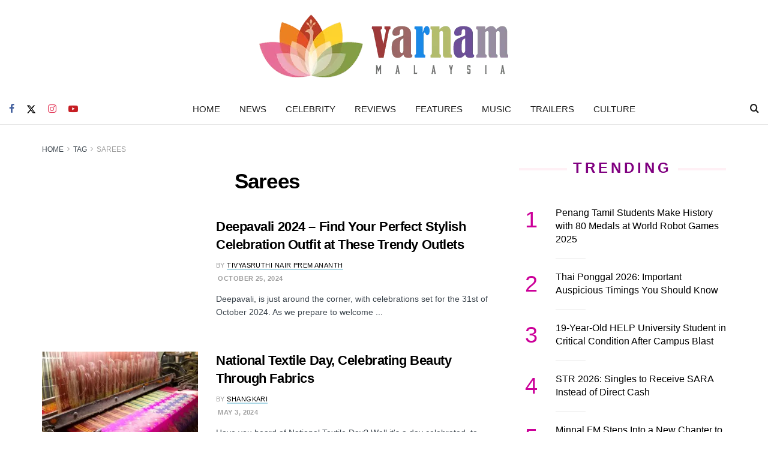

--- FILE ---
content_type: text/html; charset=utf-8
request_url: https://www.google.com/recaptcha/api2/aframe
body_size: 268
content:
<!DOCTYPE HTML><html><head><meta http-equiv="content-type" content="text/html; charset=UTF-8"></head><body><script nonce="XDPKbpGafHXk5R7l1hRYhA">/** Anti-fraud and anti-abuse applications only. See google.com/recaptcha */ try{var clients={'sodar':'https://pagead2.googlesyndication.com/pagead/sodar?'};window.addEventListener("message",function(a){try{if(a.source===window.parent){var b=JSON.parse(a.data);var c=clients[b['id']];if(c){var d=document.createElement('img');d.src=c+b['params']+'&rc='+(localStorage.getItem("rc::a")?sessionStorage.getItem("rc::b"):"");window.document.body.appendChild(d);sessionStorage.setItem("rc::e",parseInt(sessionStorage.getItem("rc::e")||0)+1);localStorage.setItem("rc::h",'1768725723373');}}}catch(b){}});window.parent.postMessage("_grecaptcha_ready", "*");}catch(b){}</script></body></html>